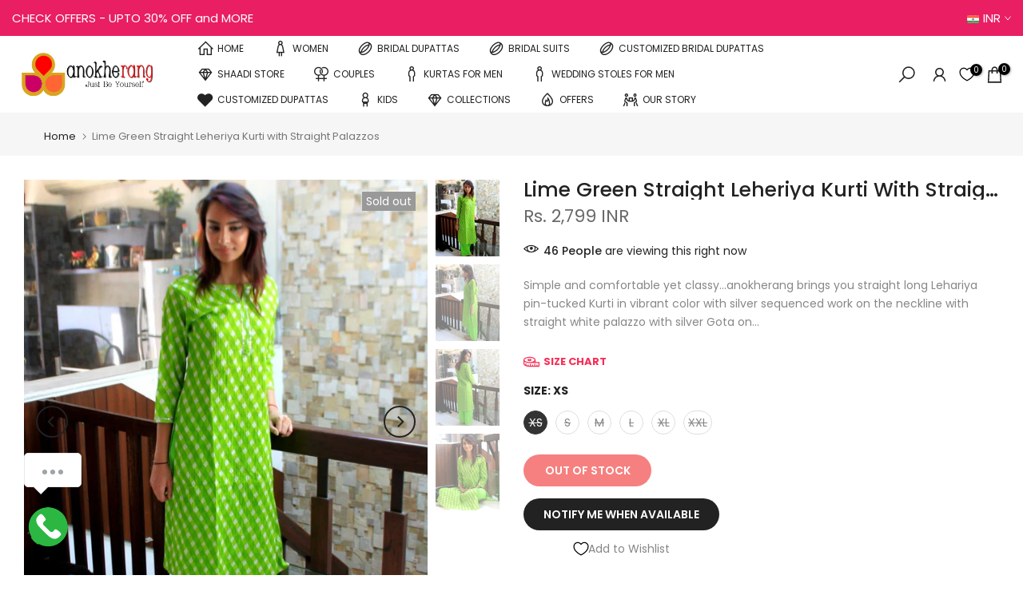

--- FILE ---
content_type: application/javascript; charset=utf-8
request_url: https://cdn.jsdelivr.net/npm/@appmate/wishlist@4.21.9/components/option-select.js
body_size: 184
content:
import{LitElement as l,html as n}from"https://cdn.jsdelivr.net/gh/lit/dist@2.6.0/all/lit-all.min.js";import{Icon as a}from"https://cdn.jsdelivr.net/npm/@appmate/wishlist@4.21.9/components/icon.js";var i=class extends l{constructor(){super();this.icon="caret"}get app(){if(!window.WishlistKing)throw new Error("Wishlist King SDK not initialized");return window.WishlistKing}render(){if(!this.option)return;let t=this.option,e=`options[${this.option.name}]`,s=`${this.app.utils.url.handlelize(this.id)}-select`;return n`
      <div class="wk-option-select">
        <label class="wk-label" for=${s}>${t.name}</label>
        <div class="wk-control">
          <select id=${s} class="wk-input" name=${e}>
            ${!t.selectedValue&&this.defaultText?n`<option disabled selected>${this.defaultText}</option>`:void 0}
            ${t.values.map(o=>n`
                <option
                  value=${o}
                  ?selected=${o===t.selectedValue}
                >
                  ${o}
                </option>
              `)}
          </select>
          <div class="wk-content">
            <div class="wk-text">${t.selectedValue||t.name}</div>
            <wk-icon class="wk-icon" icon=${this.icon}></wk-icon>
          </div>
        </div>
      </div>
    `}updated(t){var e;super.updated(t),t.has("option")&&this.classList.toggle("wk-single-option",((e=this.option)==null?void 0:e.values.length)===1)}createRenderRoot(){return this}};i.properties={icon:{type:String},option:{type:Object},defaultText:{type:String}};a.addIcons({caret:`
    <svg aria-hidden="true" focusable="false" role="presentation" viewBox="0 0 24 24">
      <path d="M6 9l6 6 6-6" />
    </svg>
  `});customElements.get("wk-option-select")||customElements.define("wk-option-select",i);export{i as OptionSelect};
